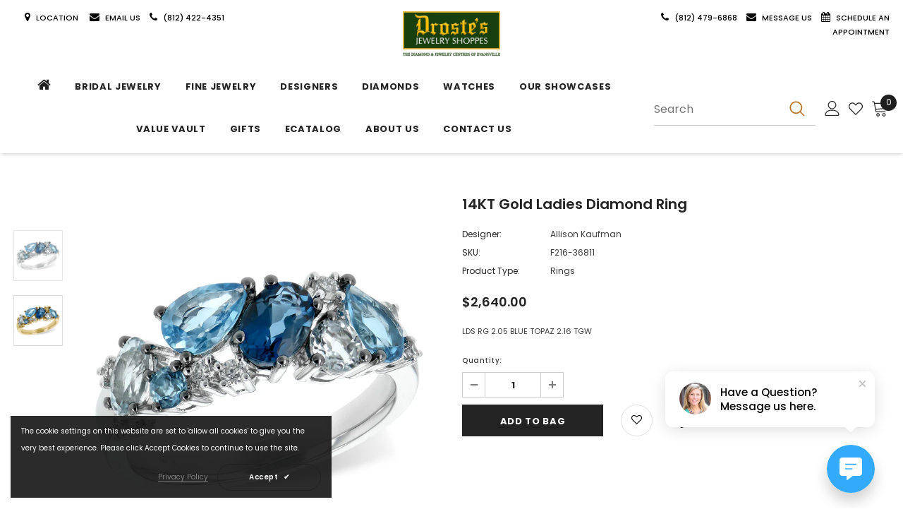

--- FILE ---
content_type: text/javascript
request_url: https://drostes.com/cdn/shop/t/6/assets/storeinfo.js?v=75323241491232660881766994722
body_size: 97
content:
function storeinfo(){for(var storename="Droste's Jewelry Shoppes",phone1="(812) 422-4351",phone2="(812) 479-6868",email="info@drostes.com",storeaddress="<b>North :</b><br>First Avenue Across from North Park<br>4511 First Avenue",city="Evansville",state="IN",zip="47710",region="IN",storehours="Monday - Friday 9:30 AM - 6:00 PM,<br>  Saturday: 9:30 AM - 5:30 PM <br> \nSundays: Closed  <br>\nNew Years Eve: 9:30 AM - 4:00 PM<br>\nCLOSED on New Year\u2019s Day\n\n<!-- Monday - Friday: 9:30am - 6:00pm \n<br>\nSaturday: 9:30am - 5:30pm\n<br>\nSunday: Closed\n\nMon - Fri: 9:30am- 7:00pm<br>\nSat: 9:30am - 5:30pm\n<br>\nDec 20th: 9:30am-7:00pm\n(Sat before Christmas)<br>\nChristmas Eve: 9:30am-4:00pm<br>\nNew Years Eve: 9:30am-4:00pm<br>\nCLOSED on Christmas Day and New Year\u2019s Day -->",newdate=new Date,Establishedyear=newdate.getFullYear()-1968,storenameurl=window.location.origin,address=" ".concat(storeaddress," <br> ").concat(city,", ").concat(state," ").concat(zip," "),Xstorename=document.getElementsByClassName("storename"),i=0;i<Xstorename.length;i++)Xstorename[i].innerHTML=storename,Xstorename[i].nodeName=="A"&&Xstorename[i].setAttribute("href",storenameurl);for(var Xphone1=document.getElementsByClassName("phone1"),i=0;i<Xphone1.length;i++)Xphone1[i].innerHTML=phone1,Xphone1[i].nodeName=="A"&&Xphone1[i].setAttribute("href","tel:".concat(phone1));for(var Xphone2=document.getElementsByClassName("phone2"),i=0;i<Xphone2.length;i++)Xphone2[i].innerHTML=phone2,Xphone2[i].nodeName=="A"&&Xphone2[i].setAttribute("href","tel:".concat(phone2));for(var Xemail=document.getElementsByClassName("email"),i=0;i<Xemail.length;i++)Xemail[i].innerHTML=email,Xemail[i].nodeName=="A"&&Xemail[i].setAttribute("href","mailto:".concat(email));for(var Xaddress=document.getElementsByClassName("address"),i=0;i<Xaddress.length;i++)Xaddress[i].innerHTML=address;for(var Xstoreaddress=document.getElementsByClassName("storeaddress"),i=0;i<Xstoreaddress.length;i++)Xstoreaddress[i].innerHTML=storeaddress;for(var Xcity=document.getElementsByClassName("city"),i=0;i<Xcity.length;i++)Xcity[i].innerHTML=city;for(var Xstate=document.getElementsByClassName("state"),i=0;i<Xstate.length;i++)Xstate[i].innerHTML=state;for(var Xzip=document.getElementsByClassName("zip"),i=0;i<Xzip.length;i++)Xzip[i].innerHTML=zip;for(var Xstorehours=document.getElementsByClassName("storehours"),i=0;i<Xstorehours.length;i++)Xstorehours[i].innerHTML=storehours;for(var Xregion=document.getElementsByClassName("region"),i=0;i<Xregion.length;i++)Xregion[i].innerHTML=region;for(var XEstablishedyear=document.getElementsByClassName("Establishedyear"),i=0;i<XEstablishedyear.length;i++)XEstablishedyear[i].innerHTML=Establishedyear}$(window).load(function(){storeinfo(),$(".HL-ColLeft, .HL-ColRight").click(function(){storeinfo()})});
//# sourceMappingURL=/cdn/shop/t/6/assets/storeinfo.js.map?v=75323241491232660881766994722
